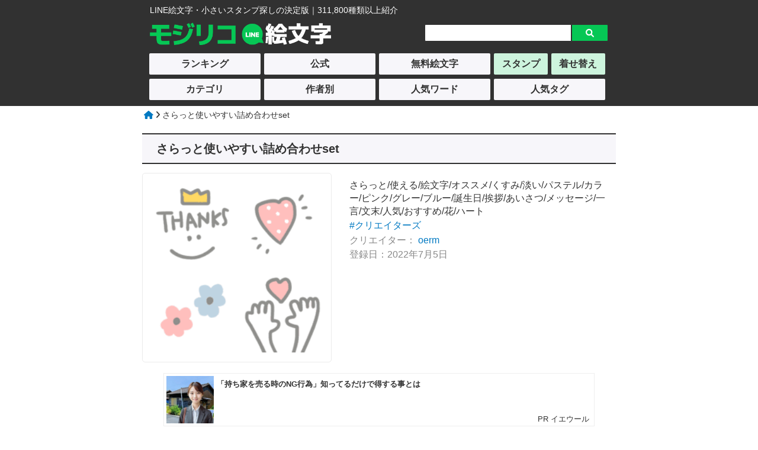

--- FILE ---
content_type: text/html; charset=UTF-8
request_url: https://www.line-emoji.com/details/147207.html
body_size: 4267
content:


<!DOCTYPE html>
<html lang="ja">
<head>
<meta http-equiv="Content-Language" content="ja">
<meta charset="UTF-8">


	<link href="/common/common_pc.css" rel="stylesheet" /><link rel="icon" type="image/x-icon" href="https://line-emoji.com/favicon.ico">
<link rel="apple-touch-icon" sizes="180x180" href="https://line-emoji.com/apple-touch-icon-180x180.png">
<meta name="viewport" content="width=device-width, initial-scale=1.0" />
<script  src="https://ajax.googleapis.com/ajax/libs/jquery/3.2.1/jquery.min.js"></script>
<script src="https://cdnjs.cloudflare.com/ajax/libs/layzr.js/1.4.3/layzr.min.js"></script>

<!-- <script async src="https://pagead2.googlesyndication.com/pagead/js/adsbygoogle.js?client=ca-pub-5281375524168306"
     crossorigin="anonymous"></script> -->

<link rel="stylesheet" href="https://cdnjs.cloudflare.com/ajax/libs/font-awesome/6.1.1/css/all.min.css" >





  <link rel="stylesheet" type="text/css" href="/emoji-detail/emoji-detail_pc.css" />

<link rel="stylesheet" type="text/css" href="/js/slick.css" media="screen" />
<link rel="stylesheet" type="text/css" href="/js/slick-theme.css" media="screen" />
<script src="/js/slick.min.js"></script><title>さらっと使いやすい詰め合わせsetのLINE絵文字｜画像、情報など </title>
<meta property="og:url" content="http://line-emoji.sakura.ne.jp/details/147207.html" /><meta property="og:type" content="article" />
<meta property="og:title" content="さらっと使いやすい詰め合わせsetのLINE絵文字｜画像、情報など " />
<meta property="og:site_name" content="モジリコ LINE絵文字・小さいスタンプ" />
<meta property="og:image" content="https://line-emoji.sakura.ne.jp/img/detail_5/147207/1.png" />
<meta name="twitter:card" content="summary">

</head>
<body>
<div id="header-bg">
	<div id="header">
		<div class="logo-sub">LINE絵文字・小さいスタンプ探しの決定版｜311,800種類以上紹介</div>
	<div class="logo">
		<a href="/"><img src="/img/emoji_logo_b.png" width="100%" alt="モジリコ LINE絵文字・小さいスタンプ" ></a>
	</div>
	<div class="search">
		<form action="/emoji-search/emoji-search.php" method="get">
		<input type="text" value="" name="s_key" class="search-k" placeholder="" />
		<input type="hidden" value="search" name="mode" />
		<input type="hidden" value="hot" name="sort" />
		<input type="hidden" value="all" name="branch" />
		<input type="hidden" value="1" name="page" />
		<input type="submit" value="&#xf002;" class="search-b fas" />
		</form>
	</div></div></div>
<div id="g-navi-bg">
<ul id="g-navi"><li><a class="g-navi-btn g-navi-btn-off" href="/list/creators/%E3%82%AF%E3%83%AA%E3%82%A8%E3%82%A4%E3%82%BF%E3%83%BC%E3%82%BA_hot_all_1.html">ランキング</a></li><li><a class="g-navi-btn g-navi-btn-off" href="/list/official/%E5%85%AC%E5%BC%8F_hot_all_1.html">公式</a></li><li><a class="g-navi-btn g-navi-btn-off" href="/f-list_1.html">無料絵文字</a></li><li><a class="g-navi-btn g-navi-btn-link" href="https://www.line-tatsujin.com/">スタンプ</a></li><li><a class="g-navi-btn g-navi-btn-link" href="https://www.line-kisekae.com/">着せ替え</a></li></ul>

<ul id="g-navi-under"><li><a class="g-navi-btn g-navi-btn-off" href="/list-category.html">カテゴリ</a></li><li><a class="g-navi-btn g-navi-btn-off" href="/list-keyword/creator_1.html">作者別</a></li><li><a class="g-navi-btn g-navi-btn-off" href="/list-keyword/search_1.html">人気ワード</a></li><li><a class="g-navi-btn g-navi-btn-off" href="/list-keyword/user_1.html">人気タグ</a></li></ul>

</div>

<div id="contents"><div id="pan">
        <a href="/kisekae-re//"><i class="fa fa-home" aria-hidden="true"></i></a>
         <i class="fa fa-angle-right" aria-hidden="true"></i>
           さらっと使いやすい詰め合わせset
          </div><h1 data-en="EMOJI">さらっと使いやすい詰め合わせset</h1><div class="wrapper"><div class="p-box"><div class="p-pic"><img src="/img/detail_5/147207/1.png" alt="[LINE絵文字] さらっと使いやすい詰め合わせsetの画像" width="100%">
      </div><div class="flex-right"><div class="setumei">さらっと/使える/絵文字/オススメ/くすみ/淡い/パステル/カラー/ピンク/グレー/ブルー/誕生日/挨拶/あいさつ/メッセージ/一言/文末/人気/おすすめ/花/ハート</div><ul class="kanren"> <li><a href="/list/creators/%E3%82%AF%E3%83%AA%E3%82%A8%E3%82%A4%E3%82%BF%E3%83%BC%E3%82%BA_hot_all_1.html">#クリエイターズ</a></li></ul><div class="sakusya">クリエイター：<a href="/official-list/3625199/hot_all_1.html">
        oerm</a></div><div class="add-date">登録日：2022年7月5日</div></div></div></div><div class="ads-wrap">
<div id="im-d8433e203a164ee09d427434a96f7aa1">
  <script async src="//imp-adedge.i-mobile.co.jp/script/v1/spot.js?20220104"></script>
  <script>(window.adsbyimobile=window.adsbyimobile||[]).push({pid:78591,mid:569338,asid:1851051,type:"banner",display:"inline",elementid:"im-d8433e203a164ee09d427434a96f7aa1"})</script>
</div>

<div id="im-2fd1f94c7c35406d8e537b3c03147428">
  <script async src="//imp-adedge.i-mobile.co.jp/script/v1/spot.js?20220104"></script>
  <script>(window.adsbyimobile=window.adsbyimobile||[]).push({pid:78591,mid:569338,asid:1851052,type:"banner",display:"inline",elementid:"im-2fd1f94c7c35406d8e537b3c03147428"})</script>
</div>
</div><h2>絵文字イメージ</h2><div class="wrapper"><div class="p-box02"><div class="p-pic02">
      <img src="/img/detail_5/147207/2.png" alt="[LINE絵文字]さらっと使いやすい詰め合わせsetの画像一覧" width="100%">
      </div></div></div><div class="back-b">
    <a href="/emoji-task/emoji-btn-task.php?id=147207" rel="nofollow">
    <div class="k-btn">
    <p>購入・プレゼント</p>
    </div></a>
      <div class="pricedata"><div class="syurui">
        40<span>種類</span>
      </div><div class="price">
        ¥120
      </div></div>
</div><div class="wrapper"><div class="sns-btn"><div class="line-button"><a href= "https://social-plugins.line.me/lineit/share?url=http://line-emoji.sakura.ne.jp/details/147207.html"><img src="/img/line_logo.png" width="100%" alt="lineロゴ"><span>LINEで送る</span></a></div>


<div class="twitter-button"><a href="https://twitter.com/share?url=https://www.line-emoji.com/details/147207.html&text=%E3%81%95%E3%82%89%E3%81%A3%E3%81%A8%E4%BD%BF%E3%81%84%E3%82%84%E3%81%99%E3%81%84%E8%A9%B0%E3%82%81%E5%90%88%E3%82%8F%E3%81%9Bset%E3%81%AELINE%E7%B5%B5%E6%96%87%E5%AD%97%EF%BD%9C%E7%94%BB%E5%83%8F%E3%80%81%E6%83%85%E5%A0%B1%E3%81%AA%E3%81%A9+"><i class="fa-brands fa-twitter"></i><span>ツイート</span></a></div>
</div></div><div class="ads-wrap">
<div id="im-a61878da2b64401ba3ec12fbe8bce089">
  <script async src="//imp-adedge.i-mobile.co.jp/script/v1/spot.js?20220104"></script>
  <script>(window.adsbyimobile=window.adsbyimobile||[]).push({pid:78591,mid:569338,asid:1851053,type:"banner",display:"inline",elementid:"im-a61878da2b64401ba3ec12fbe8bce089"})</script>
</div>

<div id="im-273da4fbae9c494ab2c9d06fa87121b6">
  <script async src="//imp-adedge.i-mobile.co.jp/script/v1/spot.js?20220104"></script>
  <script>(window.adsbyimobile=window.adsbyimobile||[]).push({pid:78591,mid:569338,asid:1851054,type:"banner",display:"inline",elementid:"im-273da4fbae9c494ab2c9d06fa87121b6"})</script>
</div>
</div><h2 class="slider-h2">タグ追加</h2><script type="text/javascript" src="/js/emoji_tag.js"></script><div class="wrapper"><div id="tag" class="utag-add"><form id="tag-form" action="" method="POST" enctype="multipart/form-data">
<input class="utag-add-input" name="tag" type="text" value="" placeholder="例)可愛い、動物、敬語など">
<input type="hidden" name="mode" value="tag_add"><input type="hidden" name="kid" value="147207"><button class="utag-add-btn" id="k147207" accesskey="A" tabindex="2">タグ追加</button>
</form>
</div><div class="user-tag-list"><ul class="utag-list"></ul></div></div><h2>oermの他の絵文字</h2><div class="wrapper02"><div class="emoji-other-list"><div class="b_box">
   <a href="/details/149260.html">
         <img src="/img/design/loading_touka.gif" data-layzr="/img/detail_5/149260/1.png" alt="毎日かわいく添えやすい絵文字のLINE絵文字" width="100%">
   <div class="b-emoji-name">毎日かわいく添えやすい絵文字</div>
   </a></div><div class="b_box">
   <a href="/details/150896.html">
         <img src="/img/design/loading_touka.gif" data-layzr="/img/detail_6/150896/1.png" alt="文末絵文字♡のLINE絵文字" width="100%">
   <div class="b-emoji-name">文末絵文字♡</div>
   </a></div><div class="b_box">
   <a href="/details/203179.html">
         <img src="/img/design/loading_touka.gif" data-layzr="/img/detail_7/203179/1.png" alt="【1つあると便利＊まいにち絵文字】のLINE絵文字" width="100%">
   <div class="b-emoji-name">【1つあると便利＊まいにち絵文字</div>
   </a></div><div class="b_box">
   <a href="/details/143403.html">
         <img src="/img/design/loading_touka.gif" data-layzr="/img/detail_5/143403/1.png" alt="毎日かわいくなる絵文字セットのLINE絵文字" width="100%">
   <div class="b-emoji-name">毎日かわいくなる絵文字セット</div>
   </a></div><div class="b_box">
   <a href="/details/142621.html">
         <img src="/img/design/loading_touka.gif" data-layzr="/img/detail_5/142621/1.png" alt="cute〜毎日使えるセットのLINE絵文字" width="100%">
   <div class="b-emoji-name">cute〜毎日使えるセット</div>
   </a></div><div class="b_box">
   <a href="/details/146880.html">
         <img src="/img/design/loading_touka.gif" data-layzr="/img/detail_5/146880/1.png" alt="シンプルにさらっと使える絵文字のLINE絵文字" width="100%">
   <div class="b-emoji-name">シンプルにさらっと使える絵文字</div>
   </a></div><div class="b_box">
   <a href="/details/145416.html">
         <img src="/img/design/loading_touka.gif" data-layzr="/img/detail_5/145416/1.png" alt="大人が使いやすいくまさんのLINE絵文字" width="100%">
   <div class="b-emoji-name">大人が使いやすいくまさん</div>
   </a></div><div class="b_box">
   <a href="/details/148484.html">
         <img src="/img/design/loading_touka.gif" data-layzr="/img/detail_5/148484/1.png" alt="さらっと使える絵文字たちのLINE絵文字" width="100%">
   <div class="b-emoji-name">さらっと使える絵文字たち</div>
   </a></div><div class="b_box">
   <a href="/details/132036.html">
         <img src="/img/design/loading_touka.gif" data-layzr="/img/detail_5/132036/1.png" alt="⭐︎1つあると便利な敬語⭐︎のLINE絵文字" width="100%">
   <div class="b-emoji-name">⭐︎1つあると便利な敬語⭐︎</div>
   </a></div><div class="b_box">
   <a href="/details/147210.html">
         <img src="/img/design/loading_touka.gif" data-layzr="/img/detail_5/147210/1.png" alt="everyday♡絵文字のLINE絵文字" width="100%">
   <div class="b-emoji-name">everyday♡絵文字</div>
   </a></div></div><div class="moreview"><a href="/official-list/3625199/hot_all_1.html">すべて見る<i class="fa-solid fa-circle-chevron-right"></i></a></div></div><h2 class="slider-h2">よく一緒に見られている絵文字</h2><div class="wrapper02"><div class="emoji-other-list"><div class="b_box">
<a href="/details/13391.html">
<img src="/img/design/loading_touka.gif" data-layzr="/img/detail_1/13391/1.png" alt="毎日使える＊オシャレな北欧風絵文字のLINE絵文字" width="100%">
   <div class="b-emoji-name">毎日使える＊オシャレな北欧風絵文</div>
</a></div><div class="b_box">
<a href="/details/50660.html">
<img src="/img/design/loading_touka.gif" data-layzr="/img/detail_2/50660/1.png" alt="⁂大人可愛い毎日使える絵文字⁂のLINE絵文字" width="100%">
   <div class="b-emoji-name">⁂大人可愛い毎日使える絵文字⁂</div>
</a></div><div class="b_box">
<a href="/details/51797.html">
<img src="/img/design/loading_touka.gif" data-layzr="/img/detail_2/51797/1.png" alt="〇●文末に添えて♡シンプル記号絵文字●〇のLINE絵文字" width="100%">
   <div class="b-emoji-name">〇●文末に添えて♡シンプル記号絵</div>
</a></div><div class="b_box">
<a href="/details/60172.html">
<img src="/img/design/loading_touka.gif" data-layzr="/img/detail_3/60172/1.png" alt="大人可愛い♡ ハートのLINE絵文字" width="100%">
   <div class="b-emoji-name">大人可愛い♡ ハート</div>
</a></div><div class="b_box">
<a href="/details/75945.html">
<img src="/img/design/loading_touka.gif" data-layzr="/img/detail_3/75945/1.png" alt="オトナ女子のオシャレ絵文字❤️のLINE絵文字" width="100%">
   <div class="b-emoji-name">オトナ女子のオシャレ絵文字❤️</div>
</a></div><div class="b_box">
<a href="/details/79872.html">
<img src="/img/design/loading_touka.gif" data-layzr="/img/detail_3/79872/1.png" alt="+*.大人のくすみSimple.*+のLINE絵文字" width="100%">
   <div class="b-emoji-name">+*.大人のくすみSimple.</div>
</a></div><div class="b_box">
<a href="/details/80978.html">
<img src="/img/design/loading_touka.gif" data-layzr="/img/detail_3/80978/1.png" alt="+*.大人のガーリーくすみSimple#2.*+のLINE絵文字" width="100%">
   <div class="b-emoji-name">+*.大人のガーリーくすみSim</div>
</a></div><div class="b_box">
<a href="/details/106650.html">
<img src="/img/design/loading_touka.gif" data-layzr="/img/detail_4/106650/1.png" alt="オトナカワイイ♡♡♡のLINE絵文字" width="100%">
   <div class="b-emoji-name">オトナカワイイ♡♡♡</div>
</a></div><div class="b_box">
<a href="/details/108649.html">
<img src="/img/design/loading_touka.gif" data-layzr="/img/detail_4/108649/1.png" alt="大人女子の『カラフルPOP♡』絵文字♪のLINE絵文字" width="100%">
   <div class="b-emoji-name">大人女子の『カラフルPOP♡』絵</div>
</a></div><div class="b_box">
<a href="/details/124292.html"><div class="animetion-icon-underlist"><i class="fa-solid fa-circle-play"></i></div>
<img src="/img/design/loading_touka.gif" data-layzr="/img/detail_5/124292/1.png" alt="大人可愛く♡さりげなくのLINE絵文字" width="100%">
   <div class="b-emoji-name">大人可愛く♡さりげなく</div>
</a></div><div class="b_box">
<a href="/details/141119.html">
<img src="/img/design/loading_touka.gif" data-layzr="/img/detail_5/141119/1.png" alt="♡大人シンプル♡のLINE絵文字" width="100%">
   <div class="b-emoji-name">♡大人シンプル♡</div>
</a></div><div class="b_box">
<a href="/details/142166.html">
<img src="/img/design/loading_touka.gif" data-layzr="/img/detail_5/142166/1.png" alt="かわいいの詰め合わせ♡のLINE絵文字" width="100%">
   <div class="b-emoji-name">かわいいの詰め合わせ♡</div>
</a></div><div class="b_box">
<a href="/details/144213.html">
<img src="/img/design/loading_touka.gif" data-layzr="/img/detail_5/144213/1.png" alt="さりげなくクマ♡のLINE絵文字" width="100%">
   <div class="b-emoji-name">さりげなくクマ♡</div>
</a></div><div class="b_box">
<a href="/details/148304.html">
<img src="/img/design/loading_touka.gif" data-layzr="/img/detail_5/148304/1.png" alt="毎日happy絵文字のLINE絵文字" width="100%">
   <div class="b-emoji-name">毎日happy絵文字</div>
</a></div><div class="b_box">
<a href="/details/148698.html">
<img src="/img/design/loading_touka.gif" data-layzr="/img/detail_5/148698/1.png" alt="1つあると使える絵文字♡のLINE絵文字" width="100%">
   <div class="b-emoji-name">1つあると使える絵文字♡</div>
</a></div></div></div><h2 class="history-h2">閲覧履歴</h2><div class="wrapper03"><div class="history-list">
      <div class="history-box">
        <a href="/details/147207.html"><div class="history-pic">
          <img src="/img/design/loading_touka.gif" data-layzr="/img/detail_5/147207/1.png" width="100%" alt="さらっと使いやすい詰め合わせsetのLINE絵文字">
      </div>
        </a>
      </div></div></div>

</div>
<div id="footer-bg">
<div id="footer">
    <div class="f-copy">
        &copy;2026　<a href="/" class="foot_link">モジリコ LINE絵文字・小さいスタンプ <span></span></a>
    </div></div></div>
<div style="position:fixed;bottom:0;left:0;right:0;width:100%;background:rgba(0, 0, 0, 0);z-index:99998;text-align:center;transform:translate3d(0, 0, 0);">
<div id="im-193838df82384445b38c794ba05afbc7"style="margin:auto;text-align:center;z-index:99999;">
  <script async src="//imp-adedge.i-mobile.co.jp/script/v1/spot.js?20220104"></script>
  <script>(window.adsbyimobile=window.adsbyimobile||[]).push({pid:78591,mid:569338,asid:1851036,type:"banner",display:"inline",elementid:"im-193838df82384445b38c794ba05afbc7"})</script>
</div>
</div>

<!-- Global site tag (gtag.js) - Google Analytics -->
<script async src="https://www.googletagmanager.com/gtag/js?id=UA-65565835-4"></script>
<script>
  window.dataLayer = window.dataLayer || [];
  function gtag(){dataLayer.push(arguments);}
  gtag('js', new Date());

  gtag('config', 'UA-65565835-4');

</script>


<script>var layzr = new Layzr({ threshold: 20 });</script>



</body>
</html>






--- FILE ---
content_type: text/css
request_url: https://www.line-emoji.com/common/common_pc.css
body_size: 1694
content:
input { font-family:"ヒラギノ角ゴ Pro W3", "Hiragino Kaku Gothic Pro", "メイリオ", "Meiryo", "Osaka", "MS PGothic", sans-serif; }
* {
	-moz-box-sizing: border-box;
	-webkit-box-sizing: border-box;
	box-sizing: border-box;
	font-family: "ヒラギノ角ゴ Pro W3", "Hiragino Kaku Gothic Pro", "メイリオ", "Meiryo", "Osaka", "MS PGothic", sans-serif;
	-webkit-text-size-adjust: 100%;
}

html, body {
	margin: 0;
	padding: 0;
	height:100%;
	line-height: 1.5;
	-webkit-tap-highlight-color: rgba(0, 0, 0, 0.8);
	color: #333;
	font-size: 62.5%;
}
#header-bg {
	width: 100%;
	height: 85px;
	position: relative;
	background-color: #313131;
/*	background-image: url("https://www.transparenttextures.com/patterns/cardboard.png");
*/}
#header { padding: 0 1%;
	margin:0 auto;
	width:800px;
	height: 70px;
	text-align: center;
}
.logo-sub {
	width: 100%;
	margin: 0;
	padding: 10px 0 5px 0;
	line-height: 1;
	font-size: 1.4rem;
	line-height: 1;
	background-color: #313131;
	color: #fff;
	text-align: left;
box-shadow: none;
border: none;
font-weight: normal;}
.logo {
	float: left;
	width: 54%;
	margin: 9px 0 5px 0;
	text-align: left;
	font-weight: bold;
}
.logo a {
	color: #06C755;
	font-size: 2.6rem;
}

.logo a span{
	color: #f7f6fa;
	font-size: 2.6rem;
	margin: 0 0 0 5px;
}

.logo a:hover{
	opacity: 0.8;
 }

.logo img {
	display: block;
	width: 312px;
}

/*テキスト検索*/

.search {
	float: right;
	margin: 12px 0 0 0;
	width: 40%;
}
.search-k {
	-webkit-appearance: none;
	float: left;
	padding: 3px 12px;
	width: 80%;
	height: 29px;
	font-size: 16px;
	border-radius: 2px 0 0 2px;
	border: solid 1px #313131 ;

}
.search-b {
	-webkit-appearance: none;
	float: left;
	margin: 0;
	padding: 0;
	height: 29px;
	width: 20%;
	font-size: 16px;
	border-radius: 0 2px 2px 0;
	background-color: #06C755 ;
	text-align: center;
	font-size: 1.4rem;
	color: #fff;
	border: solid 1px #313131;
}

.search-b:hover{
	opacity: 0.8;
 }


/*グローバルナビ*/
#g-navi-bg {
	width: 100%;
	margin: 0;
	padding: 3px 3% 5px 3%;
	background-color: #313131;

}
#g-navi {
	display: flex;
	flex-wrap: nowrap;
	list-style: none;
	margin: 0 auto;
	padding: 0px 1% 5px 1% ;
	width:800px;
}
#g-navi li {
	margin: 2px 6px 0 0;
	padding: 0;
	font-size: 1.6rem;
	width: 31%;
	text-align: center;
}
#g-navi li:nth-child(4n){
		width:15%;
}
#g-navi li:nth-child(5n){
		width:15%;
}
#g-navi-under {
	display: flex;
	flex-wrap: nowrap;
	width:800px;
	list-style: none;
	margin: 0 auto;
	padding: 0px 1% 5px 1% ;
}
#g-navi-under li {
	margin: 2px 6px 0 0;
	padding: 0;
	font-size: 1.6rem;
	text-align: center;
	width:25%;
}
.g-navi-btn {
	display: flex;
	text-decoration: none;
	display: block;
	margin: 0;
	padding: 6px 4px;
	width: 100%;
	height: 100%;
	color: #313131;
	border-radius: 2px;
}
.g-navi-btn-off {
	background-color: #f7f6fa;
	display: block;
	font-weight: bold;
}
.g-navi-btn-on {
	display: block;
	color: #fff;
	background: #06C755;
	font-weight: bold;
}


.g-navi-btn-link {
	background-color: #cdf4dd;
	display: block; 
	font-weight: bold;
	color:  #313131;
}

#g-navi a:hover{
	opacity: 0.8;
 }

#pan {
	margin:5px 0 0 3px;
	font-size: 1.4rem;
	display: inline-block;
}



#contents {
	width:800px;
	margin: 0 auto;
	padding: 0;
	font-size: 1.4rem;
	min-height: 400px;
}

/* footer */
#footer-bg {
	width: 100%;
	margin: 30px 0 0 0;
	height: 200px;
	background-color: #313131;
	/*background-image: url("/fighter/img/design/j-fighter_footer.png");*/
}
#footer {
	width:800px;
	padding-top: 20px;
	margin-left: auto;
	margin-right: auto;
	width: 100%;
	text-align: center;
	font-size: 14px;
	color: #FFF;
}
.f-copy {
	width: 100%;
	margin: 10px 0;
	text-align: center;
	color: #FFF;
}
.f-copy a {
	color: #FFF;
}

/* footer contact */


/*共通*/



/*閲覧リスト表示*/
.history-list{
	margin: 8px 2% 0 auto;
	display: flex;
	flex-wrap: wrap;
}
.history-box{
	width: 19%;
	margin: 0 1% 2px 0;
	position: relative;
	z-index: 1;
}

.history-box:nth-child(5n){
	margin: 0 0 2px 0;
}

.history-pic{

}

.history-pic img{
	padding: 3px;
	border-radius: 5px;
	border:  solid 1px #bbb;
	background-color: #fff;
	}


.history-h2{
	width: 100%;
	margin:20px 0 0px 0; 
	position: relative;
	display: inline-block;
	line-height: 1.2;
	font-size: 2rem;
	font-weight: normal;
	padding: 10px 0% 8px 1%;
	color: #fff;
	background-color: #313131;
}

.wrapper03{
	margin: 0;
	padding: 5px 10px 10px 34px;
	background-color: #ebebeb;
}

.animetion-icon-history{
	position: absolute;
	top: 100px;
	right:4px;
	color: rgba(128, 128, 128, .6);
	font-size: 3rem;
}

/*管理用*/

.speed {
	position: absolute;
	top: 3px;
	right: 3px;
	background-color: rgba(0, 0, 0, 0.4);
	color: #FFF;
	padding: 2px 4px;
	border-radius: 2px;
	font-size: 7px;
}
.speed2 {
	margin: 1px 1px 0px 1px;
	background-color: rgba(0, 0, 0, 0.4);
	color: #FFF;
	padding: 2px 20px;
	border-radius: 4px;
	clear: both;
	font-size: 12px;
}

/*ページ操作*/

#pageTop {
	position: fixed;
	bottom: 0px;
	right: 20px;
}


.g-navi-bg:after {
    content: " ";
    display: block;
    clear: both;
}


/*共通*/
.clearfix::after {
    content: "";
    display: block;
    clear: both;
}


/*広告*/
.ads-wrap{
/*	float:left;*/
	width:100%;
/*	height: 350px;*/
	margin: 40px auto 40px;
	display:flex;
	justify-content: center;
	gap:30px;
}
.ads-wrap_sp{
/*	float:left;*/
	width:100%;
/*	height: 350px;*/
	margin: 40px auto 40px;
/*	display:flex;*/
	justify-content: center;
	gap:30px;
}
.ads {
	width: 96%; 
/*	height: 350px;*/
	margin:15px auto 12px; 
}
.ads350{
	width: 350px;
}

input {
	font-family: "ヒラギノ角ゴ Pro W3", "Hiragino Kaku Gothic Pro", "メイリオ", "Meiryo", "Osaka", "MS PGothic", sans-serif;
}
* a {
	color: #0079c2;
	;
	text-decoration: none;
}

--- FILE ---
content_type: text/javascript; charset=utf-8
request_url: https://imp-bidapi.i-mobile.co.jp/api/v1/spot.ashx?ver=1.2.45&type=banner&url=https://www.line-emoji.com/details/147207.html&direct=1&fif=0&sf=0&cof=0&dfp=0&amp=0&sp=0&ios=0&pid=78591&mid=569338&asid=1851054&spec=0&nemu=0
body_size: 463
content:
{"task":{},"error":{"code":200,"message":""},"result":{"bidid":"bec8feca-e656-4510-b33e-f923409dad9c","mediaId":569338,"partnerId":78591,"spotId":1851054,"width":300,"height":250,"presentationId":11,"platform":1,"slot_count":1,"xid":"00000000-0000-0000-0000-000000000000","webview":false,"rotation_count":7,"demander":[{"type":1,"id":1,"content_type":2,"tag":"","api_params":{"allow_banner":"true","allow_native":"false","allow_movie":"true"},"s":100},{"type":1,"id":12,"content_type":2,"tag":"","api_params":{"p_id":"6817","site":"API:1851054","media_type":"1","floor_price":"1"},"s":64}],"rotation":false},"status":200}

--- FILE ---
content_type: text/javascript; charset=utf-8
request_url: https://spnativeapi-tls.i-mobile.co.jp/api/ad_spot.ashx?partnerId=78591&mediaId=569338&spotId=1851036&asn=4&num=7&callback=imobile_jsonp_callback_2016ec188d6c&tagv=1.2.45&referer=https://www.line-emoji.com/details/147207.html
body_size: -6
content:
imobile_jsonp_callback_2016ec188d6c({"result":{"code":3,"message":"Ad not found"},"spotInfo":{},"ads":[]})

--- FILE ---
content_type: text/javascript; charset=utf-8
request_url: https://spnativeapi-tls.i-mobile.co.jp/api/ad_spot.ashx?partnerId=78591&mediaId=569338&spotId=1851052&asn=3&num=7&callback=imobile_jsonp_callback_29a78dbb6c7c&tagv=1.2.45&referer=https://www.line-emoji.com/details/147207.html
body_size: -6
content:
imobile_jsonp_callback_29a78dbb6c7c({"result":{"code":3,"message":"Ad not found"},"spotInfo":{},"ads":[]})

--- FILE ---
content_type: text/javascript
request_url: https://liftapi.logly.co.jp/lift.json?p_id=6817&site=API:1851036&url=https%253A%252F%252Fwww.line-emoji.com%252Fdetails%252F147207.html&ref=&ad_count=7&media_type=1&floor_price=1&callback=imobile_jsonp_callback_9db155c02a60
body_size: 6369
content:
imobile_jsonp_callback_9db155c02a60([{"lead":"","ad_id":"4331683","ad_markup":"","position_id":"","is_click_beacon":0,"viewable_beacon_url":"//b.logly.co.jp/vbc?ac=bmDkXy61sTg0SLM9vMDaXQ&sp=4321186&ia=0&at=1769245619","burl":"","is_outer_ad":0,"image_height":"360","url":"https://dsp.logly.co.jp/click?ad=[base64]","category":"","published_at":"","advertising_subject":"イエウール","image_width":"360","score":0,"subcategory":[],"site":"lp02.ieul.jp","beacon_url":"//b.logly.co.jp/bc?ac=bmDkXy61sTg0SLM9vMDaXQ&ad=4331683","image_url":"//cdn.logly.co.jp/images/001/491/240/normal.jpg?1727247648","is_article":0,"is_banner_ad":0,"title":"「持ち家を売る時のNG行為」知ってるだけで得する事とは"},{"lead":"","ad_id":"4557774","ad_markup":"","position_id":"","is_click_beacon":0,"viewable_beacon_url":"//b.logly.co.jp/vbc?ac=bmDkXy61sTg0SLM9vMDaXQ&sp=4321186&ia=0&at=1769245619","burl":"","is_outer_ad":0,"image_height":"360","url":"https://dsp.logly.co.jp/click?ad=[base64]","category":"","published_at":"","advertising_subject":"Rチャンネル","image_width":"360","score":0,"subcategory":[],"site":"channel.rakuten.co.jp","beacon_url":"//b.logly.co.jp/bc?ac=bmDkXy61sTg0SLM9vMDaXQ&ad=4557774","image_url":"//cdn.logly.co.jp/images/001/615/219/normal.jpg?1768554055","is_article":0,"is_banner_ad":0,"title":"【完全無料】Rチャンネル！簡単視聴でポイントが貯まる"},{"lead":"","ad_id":"4564727","ad_markup":"","position_id":"","is_click_beacon":0,"viewable_beacon_url":"//b.logly.co.jp/vbc?ac=bmDkXy61sTg0SLM9vMDaXQ&sp=4321186&ia=0&at=1769245619","burl":"","is_outer_ad":0,"image_height":"360","url":"https://dsp.logly.co.jp/click?ad=[base64]","category":"","published_at":"","advertising_subject":"株式会社Acoco.","image_width":"360","score":0,"subcategory":[],"site":"jqjqrondust.site","beacon_url":"//b.logly.co.jp/bc?ac=bmDkXy61sTg0SLM9vMDaXQ&ad=4564727","image_url":"//cdn.logly.co.jp/images/001/616/860/normal.jpg?1769133648","is_article":0,"is_banner_ad":0,"title":"「暴落より投資でヤバい〇〇」9割の個人投資家が知らないと天才投資家が暴露"},{"lead":"","ad_id":"4554504","ad_markup":"","position_id":"","is_click_beacon":0,"viewable_beacon_url":"//b.logly.co.jp/vbc?ac=bmDkXy61sTg0SLM9vMDaXQ&sp=4321186&ia=0&at=1769245619","burl":"","is_outer_ad":0,"image_height":"240","url":"https://dsp.logly.co.jp/click?ad=[base64]","category":"","published_at":"","advertising_subject":"toppoptoday","image_width":"360","score":0,"subcategory":[],"site":"toppoptoday.com","beacon_url":"//b.logly.co.jp/bc?ac=bmDkXy61sTg0SLM9vMDaXQ&ad=4554504","image_url":"//cdn.logly.co.jp/images/001/613/634/normal.jpg?1767085250","is_article":0,"is_banner_ad":0,"title":"世界一周クルーズの費用を詳しく解説します"},{"lead":"","ad_id":"4552966","ad_markup":"","position_id":"","is_click_beacon":0,"viewable_beacon_url":"//b.logly.co.jp/vbc?ac=bmDkXy61sTg0SLM9vMDaXQ&sp=4321186&ia=0&at=1769245619","burl":"","is_outer_ad":0,"image_height":"240","url":"https://dsp.logly.co.jp/click?ad=[base64]","category":"","published_at":"","advertising_subject":"toppoptoday","image_width":"360","score":0,"subcategory":[],"site":"toppoptoday.com","beacon_url":"//b.logly.co.jp/bc?ac=bmDkXy61sTg0SLM9vMDaXQ&ad=4552966","image_url":"//cdn.logly.co.jp/images/001/612/999/normal.jpg?1766584842","is_article":0,"is_banner_ad":0,"title":"2025年版タマホームの平屋住宅ガイド"},{"lead":"","ad_id":"4551059","ad_markup":"","position_id":"","is_click_beacon":0,"viewable_beacon_url":"//b.logly.co.jp/vbc?ac=bmDkXy61sTg0SLM9vMDaXQ&sp=4321186&ia=0&at=1769245619","burl":"","is_outer_ad":0,"image_height":"240","url":"https://dsp.logly.co.jp/click?ad=[base64]","category":"","published_at":"","advertising_subject":"toppoptoday","image_width":"360","score":0,"subcategory":[],"site":"toppoptoday.com","beacon_url":"//b.logly.co.jp/bc?ac=bmDkXy61sTg0SLM9vMDaXQ&ad=4551059","image_url":"//cdn.logly.co.jp/images/001/611/906/normal.jpg?1766412041","is_article":0,"is_banner_ad":0,"title":"Tバック選びのポイントと素材の選択ガイド"},{"lead":"","ad_id":"4554507","ad_markup":"","position_id":"","is_click_beacon":0,"viewable_beacon_url":"//b.logly.co.jp/vbc?ac=bmDkXy61sTg0SLM9vMDaXQ&sp=4321186&ia=0&at=1769245619","burl":"","is_outer_ad":0,"image_height":"240","url":"https://dsp.logly.co.jp/click?ad=[base64]","category":"","published_at":"","advertising_subject":"toppoptoday","image_width":"360","score":0,"subcategory":[],"site":"toppoptoday.com","beacon_url":"//b.logly.co.jp/bc?ac=bmDkXy61sTg0SLM9vMDaXQ&ad=4554507","image_url":"//cdn.logly.co.jp/images/001/613/637/normal.jpg?1767085252","is_article":0,"is_banner_ad":0,"title":"日本での家具家電選びのステップバイステップガイド"}])

--- FILE ---
content_type: text/javascript
request_url: https://liftapi.logly.co.jp/lift.json?p_id=6817&site=API:1851052&url=https%253A%252F%252Fwww.line-emoji.com%252Fdetails%252F147207.html&ref=&ad_count=7&media_type=1&floor_price=1&callback=imobile_jsonp_callback_07ecd442ba9e
body_size: 5625
content:
imobile_jsonp_callback_07ecd442ba9e([{"lead":"","ad_id":"4557759","ad_markup":"","position_id":"","is_click_beacon":0,"viewable_beacon_url":"//b.logly.co.jp/vbc?ac=GDEQtOxgvgdBDGbqwcsHkA&sp=4321165&ia=0&at=1769245619","burl":"","is_outer_ad":0,"image_height":"360","url":"https://dsp.logly.co.jp/click?ad=[base64]","category":"","published_at":"","advertising_subject":"Rチャンネル","image_width":"360","score":0,"subcategory":[],"site":"channel.rakuten.co.jp","beacon_url":"//b.logly.co.jp/bc?ac=GDEQtOxgvgdBDGbqwcsHkA&ad=4557759","image_url":"//cdn.logly.co.jp/images/001/615/204/normal.jpg?1768554048","is_article":0,"is_banner_ad":0,"title":"【沼確定】名作のアニメも視聴できる楽天の無料動画サービス"},{"lead":"","ad_id":"4331685","ad_markup":"","position_id":"","is_click_beacon":0,"viewable_beacon_url":"//b.logly.co.jp/vbc?ac=GDEQtOxgvgdBDGbqwcsHkA&sp=4321165&ia=0&at=1769245619","burl":"","is_outer_ad":0,"image_height":"360","url":"https://dsp.logly.co.jp/click?ad=[base64]","category":"","published_at":"","advertising_subject":"イエウール","image_width":"360","score":0,"subcategory":[],"site":"lp02.ieul.jp","beacon_url":"//b.logly.co.jp/bc?ac=GDEQtOxgvgdBDGbqwcsHkA&ad=4331685","image_url":"//cdn.logly.co.jp/images/001/491/242/normal.jpg?1727247653","is_article":0,"is_banner_ad":0,"title":"「持ち家を売る時のNG行為」知ってるだけで得する事とは"},{"lead":"","ad_id":"4563662","ad_markup":"","position_id":"","is_click_beacon":0,"viewable_beacon_url":"//b.logly.co.jp/vbc?ac=GDEQtOxgvgdBDGbqwcsHkA&sp=4321165&ia=0&at=1769245619","burl":"","is_outer_ad":0,"image_height":"360","url":"https://dsp.logly.co.jp/click?ad=[base64]","category":"","published_at":"","advertising_subject":"株式会社Acoco.","image_width":"360","score":0,"subcategory":[],"site":"jqjqrondust.site","beacon_url":"//b.logly.co.jp/bc?ac=GDEQtOxgvgdBDGbqwcsHkA&ad=4563662","image_url":"//cdn.logly.co.jp/images/001/616/604/normal.jpg?1769047249","is_article":0,"is_banner_ad":0,"title":"「投資で絶対やっちゃダメ」元日本株の総責任者が暴露"},{"lead":"","ad_id":"4552963","ad_markup":"","position_id":"","is_click_beacon":0,"viewable_beacon_url":"//b.logly.co.jp/vbc?ac=GDEQtOxgvgdBDGbqwcsHkA&sp=4321165&ia=0&at=1769245619","burl":"","is_outer_ad":0,"image_height":"240","url":"https://dsp.logly.co.jp/click?ad=[base64]","category":"","published_at":"","advertising_subject":"toppoptoday","image_width":"360","score":0,"subcategory":[],"site":"toppoptoday.com","beacon_url":"//b.logly.co.jp/bc?ac=GDEQtOxgvgdBDGbqwcsHkA&ad=4552963","image_url":"//cdn.logly.co.jp/images/001/612/996/normal.jpg?1766584840","is_article":0,"is_banner_ad":0,"title":"2025年のバス・トイレ付きプレハブ住宅の価格を理解する"},{"lead":"","ad_id":"4544981","ad_markup":"","position_id":"","is_click_beacon":0,"viewable_beacon_url":"//b.logly.co.jp/vbc?ac=GDEQtOxgvgdBDGbqwcsHkA&sp=4321165&ia=0&at=1769245619","burl":"","is_outer_ad":0,"image_height":"360","url":"https://dsp.logly.co.jp/click?ad=[base64]","category":"","published_at":"","advertising_subject":"Acoco.","image_width":"360","score":0,"subcategory":[],"site":"sb.opknamsty.com","beacon_url":"//b.logly.co.jp/bc?ac=GDEQtOxgvgdBDGbqwcsHkA&ad=4544981","image_url":"//cdn.logly.co.jp/images/001/608/146/normal.jpg?1764846042","is_article":0,"is_banner_ad":0,"title":"日本株を動かした天才投資家が暴露「もうすぐ市場が崩壊する」株価の暴落日時に驚愕…"},{"lead":"","ad_id":"4551060","ad_markup":"","position_id":"","is_click_beacon":0,"viewable_beacon_url":"//b.logly.co.jp/vbc?ac=GDEQtOxgvgdBDGbqwcsHkA&sp=4321165&ia=0&at=1769245619","burl":"","is_outer_ad":0,"image_height":"189","url":"https://dsp.logly.co.jp/click?ad=[base64]","category":"","published_at":"","advertising_subject":"toppoptoday","image_width":"360","score":0,"subcategory":[],"site":"toppoptoday.com","beacon_url":"//b.logly.co.jp/bc?ac=GDEQtOxgvgdBDGbqwcsHkA&ad=4551060","image_url":"//cdn.logly.co.jp/images/001/611/907/normal.jpg?1766415644","is_article":0,"is_banner_ad":0,"title":"住友林業の平屋住宅について知っておくべきこと 2025年ガイド"},{"lead":"","ad_id":"4548744","ad_markup":"","position_id":"","is_click_beacon":0,"viewable_beacon_url":"//b.logly.co.jp/vbc?ac=GDEQtOxgvgdBDGbqwcsHkA&sp=4321165&ia=0&at=1769245619","burl":"","is_outer_ad":0,"image_height":"240","url":"https://dsp.logly.co.jp/click?ad=[base64]","category":"","published_at":"","advertising_subject":"TopPopToday","image_width":"360","score":0,"subcategory":[],"site":"toppoptoday.com","beacon_url":"//b.logly.co.jp/bc?ac=GDEQtOxgvgdBDGbqwcsHkA&ad=4548744","image_url":"//cdn.logly.co.jp/images/001/610/907/normal.jpg?1765965661","is_article":0,"is_banner_ad":0,"title":"快適にランジェリーを楽しむ方法"}])

--- FILE ---
content_type: text/javascript; charset=utf-8
request_url: https://spnativeapi-tls.i-mobile.co.jp/api/ad_spot.ashx?partnerId=78591&mediaId=569338&spotId=1851051&asn=2&num=7&callback=imobile_jsonp_callback_8db9149f990a&tagv=1.2.45&referer=https://www.line-emoji.com/details/147207.html
body_size: -5
content:
imobile_jsonp_callback_8db9149f990a({"result":{"code":3,"message":"Ad not found"},"spotInfo":{},"ads":[]})

--- FILE ---
content_type: text/javascript; charset=utf-8
request_url: https://imp-bidapi.i-mobile.co.jp/api/v1/spot.ashx?ver=1.2.45&type=banner&url=https://www.line-emoji.com/details/147207.html&direct=1&fif=0&sf=0&cof=0&dfp=0&amp=0&sp=0&ios=0&pid=78591&mid=569338&asid=1851052&spec=0&nemu=0
body_size: 462
content:
{"task":{},"error":{"code":200,"message":""},"result":{"bidid":"4246e821-6c9b-44fd-ad7a-a483fce1fc61","mediaId":569338,"partnerId":78591,"spotId":1851052,"width":300,"height":250,"presentationId":11,"platform":1,"slot_count":1,"xid":"00000000-0000-0000-0000-000000000000","webview":false,"rotation_count":7,"demander":[{"type":1,"id":1,"content_type":2,"tag":"","api_params":{"allow_banner":"true","allow_native":"false","allow_movie":"true"},"s":270},{"type":1,"id":12,"content_type":2,"tag":"","api_params":{"p_id":"6817","site":"API:1851052","media_type":"1","floor_price":"1"},"s":70}],"rotation":false},"status":200}

--- FILE ---
content_type: text/javascript; charset=utf-8
request_url: https://imp-bidapi.i-mobile.co.jp/api/v1/spot.ashx?ver=1.2.45&type=banner&url=https://www.line-emoji.com/details/147207.html&direct=1&fif=0&sf=0&cof=0&dfp=0&amp=0&sp=0&ios=0&pid=78591&mid=569338&asid=1851051&spec=0&nemu=0
body_size: 462
content:
{"task":{},"error":{"code":200,"message":""},"result":{"bidid":"44cfb0c9-763e-450c-a4d2-7c35d556b8c2","mediaId":569338,"partnerId":78591,"spotId":1851051,"width":300,"height":250,"presentationId":11,"platform":1,"slot_count":1,"xid":"00000000-0000-0000-0000-000000000000","webview":false,"rotation_count":7,"demander":[{"type":1,"id":1,"content_type":2,"tag":"","api_params":{"allow_banner":"true","allow_native":"false","allow_movie":"true"},"s":104},{"type":1,"id":12,"content_type":2,"tag":"","api_params":{"p_id":"6817","site":"API:1851051","media_type":"1","floor_price":"1"},"s":31}],"rotation":false},"status":200}

--- FILE ---
content_type: text/javascript; charset=utf-8
request_url: https://spnativeapi-tls.i-mobile.co.jp/api/ad_spot.ashx?partnerId=78591&mediaId=569338&spotId=1851054&asn=5&num=7&callback=imobile_jsonp_callback_5058331c280b&tagv=1.2.45&referer=https://www.line-emoji.com/details/147207.html
body_size: -7
content:
imobile_jsonp_callback_5058331c280b({"result":{"code":3,"message":"Ad not found"},"spotInfo":{},"ads":[]})

--- FILE ---
content_type: application/javascript
request_url: https://www.line-emoji.com/js/emoji_tag.js
body_size: 650
content:
$.ajaxSetup({ cache: false });
$(document).ready(function(){


/************************************************************************
        ■タグ追加
************************************************************************/
$(".utag-add-btn").on('click',function () {
    var from_data = new FormData($('#tag-form').get(0));
	var kid=$(this).attr("kid");

	if($('.utag-add-input').val()==''){
		alert("タグが未入力です。");
		return false;
	}else{
		// $(this).prop("disabled", true);
		//$(this).hide();
		  event.preventDefault();
		//送信処理
		$.ajax({
			url:'../emoji-task/emoji-task.php',
			type:'POST',
			data:from_data,
			dataType:'html',
			cache : false,
        		contentType : false,
        		processData : false,
        	 success: function(data){
		    $(".user-tag-list").html(data);
		    $('.utag-add-input').val("");
		    }

});
	}
});






/************************************************************************
        ■タグ削除
************************************************************************/
$(".user-tag-list").on('click',".delate-btn-unit",function () {
	//データ受信

	var delinfo=$(this).attr("id");
	

	if(!confirm('本当に削除しますか？')){
        /* キャンセルの時の処理 */
        return false;
    }else{
    		$(this).css('opacity', 0.3);
		//送信処理
		$.ajax({
			url:'../emoji-task/emoji-task.php',
			type:'POST',
			data:{
				'delinfo':delinfo,
				'mode':'tag_del'
			},
			dataType:'html',
			//リクエストが完了するまで実行される
			success:function(data){
				$(".user-tag-list").html(data);
			}
		});
    }

});




});//document ready


--- FILE ---
content_type: text/javascript; charset=utf-8
request_url: https://spnativeapi-tls.i-mobile.co.jp/api/ad_spot.ashx?partnerId=78591&mediaId=569338&spotId=1851054&asn=1&num=7&callback=imobile_jsonp_callback_28e763ef5569&tagv=1.2.45&referer=https://www.line-emoji.com/details/147207.html
body_size: -5
content:
imobile_jsonp_callback_28e763ef5569({"result":{"code":3,"message":"Ad not found"},"spotInfo":{},"ads":[]})

--- FILE ---
content_type: text/javascript; charset=utf-8
request_url: https://spnativeapi-tls.i-mobile.co.jp/api/ad_spot.ashx?partnerId=78591&mediaId=569338&spotId=1851036&asn=7&num=7&callback=imobile_jsonp_callback_5dfe25be685c&tagv=1.2.45&referer=https://www.line-emoji.com/details/147207.html
body_size: -5
content:
imobile_jsonp_callback_5dfe25be685c({"result":{"code":3,"message":"Ad not found"},"spotInfo":{},"ads":[]})

--- FILE ---
content_type: text/javascript; charset=utf-8
request_url: https://spnativeapi-tls.i-mobile.co.jp/api/ad_spot.ashx?partnerId=78591&mediaId=569338&spotId=1851051&asn=6&num=7&callback=imobile_jsonp_callback_26f7d2936e55&tagv=1.2.45&referer=https://www.line-emoji.com/details/147207.html
body_size: -8
content:
imobile_jsonp_callback_26f7d2936e55({"result":{"code":3,"message":"Ad not found"},"spotInfo":{},"ads":[]})

--- FILE ---
content_type: text/javascript; charset=utf-8
request_url: https://imp-bidapi.i-mobile.co.jp/api/v1/spot.ashx?ver=1.2.45&type=banner&url=https://www.line-emoji.com/details/147207.html&direct=1&fif=0&sf=0&cof=0&dfp=0&amp=0&sp=0&ios=0&pid=78591&mid=569338&asid=1851036&spec=0&nemu=0
body_size: 461
content:
{"task":{},"error":{"code":200,"message":""},"result":{"bidid":"2647d295-c823-405c-8416-bcf2390e8d73","mediaId":569338,"partnerId":78591,"spotId":1851036,"width":728,"height":90,"presentationId":1,"platform":1,"slot_count":1,"xid":"00000000-0000-0000-0000-000000000000","webview":false,"rotation_count":7,"demander":[{"type":1,"id":1,"content_type":2,"tag":"","api_params":{"allow_banner":"true","allow_native":"false","allow_movie":"true"},"s":107},{"type":1,"id":12,"content_type":2,"tag":"","api_params":{"p_id":"6817","site":"API:1851036","media_type":"1","floor_price":"1"},"s":114}],"rotation":false},"status":200}

--- FILE ---
content_type: text/javascript; charset=utf-8
request_url: https://imp-bidapi.i-mobile.co.jp/api/v1/spot.ashx?ver=1.2.45&type=banner&url=https://www.line-emoji.com/details/147207.html&direct=1&fif=0&sf=0&cof=0&dfp=0&amp=0&sp=0&ios=0&pid=78591&mid=569338&asid=1851053&spec=0&nemu=0
body_size: 461
content:
{"task":{},"error":{"code":200,"message":""},"result":{"bidid":"9e5e95fa-5405-4414-9932-a127efc40399","mediaId":569338,"partnerId":78591,"spotId":1851053,"width":300,"height":250,"presentationId":11,"platform":1,"slot_count":1,"xid":"00000000-0000-0000-0000-000000000000","webview":false,"rotation_count":7,"demander":[{"type":1,"id":12,"content_type":2,"tag":"","api_params":{"p_id":"6817","site":"API:1851053","media_type":"1","floor_price":"1"},"s":33},{"type":1,"id":1,"content_type":2,"tag":"","api_params":{"allow_banner":"true","allow_native":"false","allow_movie":"true"},"s":64}],"rotation":false},"status":200}

--- FILE ---
content_type: text/javascript
request_url: https://liftapi.logly.co.jp/lift.json?p_id=6817&site=API:1851054&url=https%253A%252F%252Fwww.line-emoji.com%252Fdetails%252F147207.html&ref=&ad_count=7&media_type=1&floor_price=1&callback=imobile_jsonp_callback_98026f17bac7
body_size: 5993
content:
imobile_jsonp_callback_98026f17bac7([{"lead":"","ad_id":"4331698","ad_markup":"","position_id":"","is_click_beacon":0,"viewable_beacon_url":"//b.logly.co.jp/vbc?ac=9aD97MuoyqXKrYy57ylwyg&sp=4321167&ia=0&at=1769245619","burl":"","is_outer_ad":0,"image_height":"360","url":"https://dsp.logly.co.jp/click?ad=[base64]","category":"","published_at":"","advertising_subject":"イエウール","image_width":"360","score":0,"subcategory":[],"site":"lp02.ieul.jp","beacon_url":"//b.logly.co.jp/bc?ac=9aD97MuoyqXKrYy57ylwyg&ad=4331698","image_url":"//cdn.logly.co.jp/images/001/491/255/normal.jpg?1727247679","is_article":0,"is_banner_ad":0,"title":"「持ち家を売る時のNG行為」知ってるだけで得する事とは"},{"lead":"","ad_id":"4557772","ad_markup":"","position_id":"","is_click_beacon":0,"viewable_beacon_url":"//b.logly.co.jp/vbc?ac=9aD97MuoyqXKrYy57ylwyg&sp=4321167&ia=0&at=1769245619","burl":"","is_outer_ad":0,"image_height":"360","url":"https://dsp.logly.co.jp/click?ad=[base64]","category":"","published_at":"","advertising_subject":"Rチャンネル","image_width":"360","score":0,"subcategory":[],"site":"channel.rakuten.co.jp","beacon_url":"//b.logly.co.jp/bc?ac=9aD97MuoyqXKrYy57ylwyg&ad=4557772","image_url":"//cdn.logly.co.jp/images/001/615/217/normal.jpg?1768554054","is_article":0,"is_banner_ad":0,"title":"【名作のあのアニメをいつでもどこでも】Rチャンネル"},{"lead":"","ad_id":"4564746","ad_markup":"","position_id":"","is_click_beacon":0,"viewable_beacon_url":"//b.logly.co.jp/vbc?ac=9aD97MuoyqXKrYy57ylwyg&sp=4321167&ia=0&at=1769245619","burl":"","is_outer_ad":0,"image_height":"360","url":"https://dsp.logly.co.jp/click?ad=[base64]","category":"","published_at":"","advertising_subject":"株式会社Acoco.","image_width":"360","score":0,"subcategory":[],"site":"jqjqrondust.site","beacon_url":"//b.logly.co.jp/bc?ac=9aD97MuoyqXKrYy57ylwyg&ad=4564746","image_url":"//cdn.logly.co.jp/images/001/616/880/normal.jpg?1769133656","is_article":0,"is_banner_ad":0,"title":"「投資で見逃すと絶対勝てない〇〇」元日本株の総責任者が暴露"},{"lead":"","ad_id":"4554509","ad_markup":"","position_id":"","is_click_beacon":0,"viewable_beacon_url":"//b.logly.co.jp/vbc?ac=9aD97MuoyqXKrYy57ylwyg&sp=4321167&ia=0&at=1769245619","burl":"","is_outer_ad":0,"image_height":"189","url":"https://dsp.logly.co.jp/click?ad=[base64]","category":"","published_at":"","advertising_subject":"toppoptoday","image_width":"360","score":0,"subcategory":[],"site":"toppoptoday.com","beacon_url":"//b.logly.co.jp/bc?ac=9aD97MuoyqXKrYy57ylwyg&ad=4554509","image_url":"//cdn.logly.co.jp/images/001/613/639/normal.jpg?1767085253","is_article":0,"is_banner_ad":0,"title":"水道凍結の原因と予防策を分かりやすく解説"},{"lead":"","ad_id":"4548761","ad_markup":"","position_id":"","is_click_beacon":0,"viewable_beacon_url":"//b.logly.co.jp/vbc?ac=9aD97MuoyqXKrYy57ylwyg&sp=4321167&ia=0&at=1769245619","burl":"","is_outer_ad":0,"image_height":"240","url":"https://dsp.logly.co.jp/click?ad=[base64]","category":"","published_at":"","advertising_subject":"TopPopToday","image_width":"360","score":0,"subcategory":[],"site":"toppoptoday.com","beacon_url":"//b.logly.co.jp/bc?ac=9aD97MuoyqXKrYy57ylwyg&ad=4548761","image_url":"//cdn.logly.co.jp/images/001/610/924/normal.jpg?1765965662","is_article":0,"is_banner_ad":0,"title":"日本のアジア体型向けシームレスランジェリー技術と環境配慮の取り組みについて詳しく読"},{"lead":"","ad_id":"4552978","ad_markup":"","position_id":"","is_click_beacon":0,"viewable_beacon_url":"//b.logly.co.jp/vbc?ac=9aD97MuoyqXKrYy57ylwyg&sp=4321167&ia=0&at=1769245619","burl":"","is_outer_ad":0,"image_height":"288","url":"https://dsp.logly.co.jp/click?ad=[base64]","category":"","published_at":"","advertising_subject":"toppoptoday","image_width":"360","score":0,"subcategory":[],"site":"toppoptoday.com","beacon_url":"//b.logly.co.jp/bc?ac=9aD97MuoyqXKrYy57ylwyg&ad=4552978","image_url":"//cdn.logly.co.jp/images/001/613/011/normal.jpg?1766584851","is_article":0,"is_banner_ad":0,"title":"2025年版 自宅無線インターネット選びの重要ポイント"},{"lead":"","ad_id":"4550145","ad_markup":"","position_id":"","is_click_beacon":0,"viewable_beacon_url":"//b.logly.co.jp/vbc?ac=9aD97MuoyqXKrYy57ylwyg&sp=4321167&ia=0&at=1769245619","burl":"","is_outer_ad":0,"image_height":"360","url":"https://dsp.logly.co.jp/click?ad=[base64]","category":"","published_at":"","advertising_subject":"Acoco.","image_width":"360","score":0,"subcategory":[],"site":"sb.opknamsty.com","beacon_url":"//b.logly.co.jp/bc?ac=9aD97MuoyqXKrYy57ylwyg&ad=4550145","image_url":"//cdn.logly.co.jp/images/001/611/312/normal.jpg?1766127641","is_article":0,"is_banner_ad":0,"title":"「今、市場がヤバい」次の暴落日時を暴露…日本株を動かした天才投資家の警告"}])

--- FILE ---
content_type: text/javascript
request_url: https://liftapi.logly.co.jp/lift.json?p_id=6817&site=API:1851051&url=https%253A%252F%252Fwww.line-emoji.com%252Fdetails%252F147207.html&ref=&ad_count=7&media_type=1&floor_price=1&callback=imobile_jsonp_callback_2ddea9608042
body_size: 6785
content:
imobile_jsonp_callback_2ddea9608042([{"lead":"","ad_id":"4331689","ad_markup":"","position_id":"","is_click_beacon":0,"viewable_beacon_url":"//b.logly.co.jp/vbc?ac=dPPW1KVxtQD10hgwpUE4RQ&sp=4321164&ia=0&at=1769245619","burl":"","is_outer_ad":0,"image_height":"360","url":"https://dsp.logly.co.jp/click?ad=[base64]","category":"","published_at":"","advertising_subject":"イエウール","image_width":"360","score":0,"subcategory":[],"site":"lp02.ieul.jp","beacon_url":"//b.logly.co.jp/bc?ac=dPPW1KVxtQD10hgwpUE4RQ&ad=4331689","image_url":"//cdn.logly.co.jp/images/001/491/246/normal.jpg?1727247661","is_article":0,"is_banner_ad":0,"title":"「持ち家を売る時のNG行為」知ってるだけで得する事とは"},{"lead":"","ad_id":"4564724","ad_markup":"","position_id":"","is_click_beacon":0,"viewable_beacon_url":"//b.logly.co.jp/vbc?ac=dPPW1KVxtQD10hgwpUE4RQ&sp=4321164&ia=0&at=1769245619","burl":"","is_outer_ad":0,"image_height":"360","url":"https://dsp.logly.co.jp/click?ad=[base64]","category":"","published_at":"","advertising_subject":"株式会社Acoco.","image_width":"360","score":0,"subcategory":[],"site":"jqjqrondust.site","beacon_url":"//b.logly.co.jp/bc?ac=dPPW1KVxtQD10hgwpUE4RQ&ad=4564724","image_url":"//cdn.logly.co.jp/images/001/616/857/normal.jpg?1769133647","is_article":0,"is_banner_ad":0,"title":"元アブダビ投資庁投資家「暴落より〇〇見ろ」投資で警戒しないと絶対勝てない指標を公開"},{"lead":"","ad_id":"4551059","ad_markup":"","position_id":"","is_click_beacon":0,"viewable_beacon_url":"//b.logly.co.jp/vbc?ac=dPPW1KVxtQD10hgwpUE4RQ&sp=4321164&ia=0&at=1769245619","burl":"","is_outer_ad":0,"image_height":"240","url":"https://dsp.logly.co.jp/click?ad=[base64]","category":"","published_at":"","advertising_subject":"toppoptoday","image_width":"360","score":0,"subcategory":[],"site":"toppoptoday.com","beacon_url":"//b.logly.co.jp/bc?ac=dPPW1KVxtQD10hgwpUE4RQ&ad=4551059","image_url":"//cdn.logly.co.jp/images/001/611/906/normal.jpg?1766412041","is_article":0,"is_banner_ad":0,"title":"Tバック選びのポイントと素材の選択ガイド"},{"lead":"","ad_id":"4554507","ad_markup":"","position_id":"","is_click_beacon":0,"viewable_beacon_url":"//b.logly.co.jp/vbc?ac=dPPW1KVxtQD10hgwpUE4RQ&sp=4321164&ia=0&at=1769245619","burl":"","is_outer_ad":0,"image_height":"240","url":"https://dsp.logly.co.jp/click?ad=[base64]","category":"","published_at":"","advertising_subject":"toppoptoday","image_width":"360","score":0,"subcategory":[],"site":"toppoptoday.com","beacon_url":"//b.logly.co.jp/bc?ac=dPPW1KVxtQD10hgwpUE4RQ&ad=4554507","image_url":"//cdn.logly.co.jp/images/001/613/637/normal.jpg?1767085252","is_article":0,"is_banner_ad":0,"title":"日本での家具家電選びのステップバイステップガイド"},{"lead":"","ad_id":"4554509","ad_markup":"","position_id":"","is_click_beacon":0,"viewable_beacon_url":"//b.logly.co.jp/vbc?ac=dPPW1KVxtQD10hgwpUE4RQ&sp=4321164&ia=0&at=1769245619","burl":"","is_outer_ad":0,"image_height":"189","url":"https://dsp.logly.co.jp/click?ad=[base64]","category":"","published_at":"","advertising_subject":"toppoptoday","image_width":"360","score":0,"subcategory":[],"site":"toppoptoday.com","beacon_url":"//b.logly.co.jp/bc?ac=dPPW1KVxtQD10hgwpUE4RQ&ad=4554509","image_url":"//cdn.logly.co.jp/images/001/613/639/normal.jpg?1767085253","is_article":0,"is_banner_ad":0,"title":"水道凍結の原因と予防策を分かりやすく解説"},{"lead":"","ad_id":"4554504","ad_markup":"","position_id":"","is_click_beacon":0,"viewable_beacon_url":"//b.logly.co.jp/vbc?ac=dPPW1KVxtQD10hgwpUE4RQ&sp=4321164&ia=0&at=1769245619","burl":"","is_outer_ad":0,"image_height":"240","url":"https://dsp.logly.co.jp/click?ad=[base64]","category":"","published_at":"","advertising_subject":"toppoptoday","image_width":"360","score":0,"subcategory":[],"site":"toppoptoday.com","beacon_url":"//b.logly.co.jp/bc?ac=dPPW1KVxtQD10hgwpUE4RQ&ad=4554504","image_url":"//cdn.logly.co.jp/images/001/613/634/normal.jpg?1767085250","is_article":0,"is_banner_ad":0,"title":"世界一周クルーズの費用を詳しく解説します"},{"lead":"","ad_id":"4551061","ad_markup":"","position_id":"","is_click_beacon":0,"viewable_beacon_url":"//b.logly.co.jp/vbc?ac=dPPW1KVxtQD10hgwpUE4RQ&sp=4321164&ia=0&at=1769245619","burl":"","is_outer_ad":0,"image_height":"197","url":"https://dsp.logly.co.jp/click?ad=[base64]","category":"","published_at":"","advertising_subject":"toppoptoday","image_width":"360","score":0,"subcategory":[],"site":"toppoptoday.com","beacon_url":"//b.logly.co.jp/bc?ac=dPPW1KVxtQD10hgwpUE4RQ&ad=4551061","image_url":"//cdn.logly.co.jp/images/001/611/908/normal.jpg?1766415645","is_article":0,"is_banner_ad":0,"title":"2025年の住友林業の平屋に関する基礎知識ガイド"}])

--- FILE ---
content_type: text/javascript; charset=utf-8
request_url: https://spnativeapi-tls.i-mobile.co.jp/api/ad_spot.ashx?partnerId=78591&mediaId=569338&spotId=1851052&asn=8&num=7&callback=imobile_jsonp_callback_a6251f13acd6&tagv=1.2.45&referer=https://www.line-emoji.com/details/147207.html
body_size: -6
content:
imobile_jsonp_callback_a6251f13acd6({"result":{"code":3,"message":"Ad not found"},"spotInfo":{},"ads":[]})

--- FILE ---
content_type: text/javascript
request_url: https://liftapi.logly.co.jp/lift.json?p_id=6817&site=API:1851053&url=https%253A%252F%252Fwww.line-emoji.com%252Fdetails%252F147207.html&ref=&ad_count=7&media_type=1&floor_price=1&callback=imobile_jsonp_callback_9011b36cd707
body_size: 6338
content:
imobile_jsonp_callback_9011b36cd707([{"lead":"","ad_id":"4557758","ad_markup":"","position_id":"","is_click_beacon":0,"viewable_beacon_url":"//b.logly.co.jp/vbc?ac=utff3zCWiFtP9CWm6K1RVQ&sp=4321166&ia=0&at=1769245618","burl":"","is_outer_ad":0,"image_height":"360","url":"https://dsp.logly.co.jp/click?ad=[base64]","category":"","published_at":"","advertising_subject":"Rチャンネル","image_width":"360","score":0,"subcategory":[],"site":"channel.rakuten.co.jp","beacon_url":"//b.logly.co.jp/bc?ac=utff3zCWiFtP9CWm6K1RVQ&ad=4557758","image_url":"//cdn.logly.co.jp/images/001/615/203/normal.jpg?1768554048","is_article":0,"is_banner_ad":0,"title":"登録不要ですべて無料？昭和のアニメも視聴できる楽天の動画配信サービス"},{"lead":"","ad_id":"4564742","ad_markup":"","position_id":"","is_click_beacon":0,"viewable_beacon_url":"//b.logly.co.jp/vbc?ac=utff3zCWiFtP9CWm6K1RVQ&sp=4321166&ia=0&at=1769245618","burl":"","is_outer_ad":0,"image_height":"360","url":"https://dsp.logly.co.jp/click?ad=[base64]","category":"","published_at":"","advertising_subject":"株式会社Acoco.","image_width":"360","score":0,"subcategory":[],"site":"jqjqrondust.site","beacon_url":"//b.logly.co.jp/bc?ac=utff3zCWiFtP9CWm6K1RVQ&ad=4564742","image_url":"//cdn.logly.co.jp/images/001/616/876/normal.jpg?1769133654","is_article":0,"is_banner_ad":0,"title":"大物機関投資家「暴落よりヤバい」投資で〇〇してないと確実に勝てないと暴露"},{"lead":"","ad_id":"4551059","ad_markup":"","position_id":"","is_click_beacon":0,"viewable_beacon_url":"//b.logly.co.jp/vbc?ac=utff3zCWiFtP9CWm6K1RVQ&sp=4321166&ia=0&at=1769245618","burl":"","is_outer_ad":0,"image_height":"240","url":"https://dsp.logly.co.jp/click?ad=[base64]","category":"","published_at":"","advertising_subject":"toppoptoday","image_width":"360","score":0,"subcategory":[],"site":"toppoptoday.com","beacon_url":"//b.logly.co.jp/bc?ac=utff3zCWiFtP9CWm6K1RVQ&ad=4551059","image_url":"//cdn.logly.co.jp/images/001/611/906/normal.jpg?1766412041","is_article":0,"is_banner_ad":0,"title":"Tバック選びのポイントと素材の選択ガイド"},{"lead":"","ad_id":"4544981","ad_markup":"","position_id":"","is_click_beacon":0,"viewable_beacon_url":"//b.logly.co.jp/vbc?ac=utff3zCWiFtP9CWm6K1RVQ&sp=4321166&ia=0&at=1769245618","burl":"","is_outer_ad":0,"image_height":"360","url":"https://dsp.logly.co.jp/click?ad=[base64]","category":"","published_at":"","advertising_subject":"Acoco.","image_width":"360","score":0,"subcategory":[],"site":"sb.opknamsty.com","beacon_url":"//b.logly.co.jp/bc?ac=utff3zCWiFtP9CWm6K1RVQ&ad=4544981","image_url":"//cdn.logly.co.jp/images/001/608/146/normal.jpg?1764846042","is_article":0,"is_banner_ad":0,"title":"日本株を動かした天才投資家が暴露「もうすぐ市場が崩壊する」株価の暴落日時に驚愕…"},{"lead":"","ad_id":"4552963","ad_markup":"","position_id":"","is_click_beacon":0,"viewable_beacon_url":"//b.logly.co.jp/vbc?ac=utff3zCWiFtP9CWm6K1RVQ&sp=4321166&ia=0&at=1769245618","burl":"","is_outer_ad":0,"image_height":"240","url":"https://dsp.logly.co.jp/click?ad=[base64]","category":"","published_at":"","advertising_subject":"toppoptoday","image_width":"360","score":0,"subcategory":[],"site":"toppoptoday.com","beacon_url":"//b.logly.co.jp/bc?ac=utff3zCWiFtP9CWm6K1RVQ&ad=4552963","image_url":"//cdn.logly.co.jp/images/001/612/996/normal.jpg?1766584840","is_article":0,"is_banner_ad":0,"title":"2025年のバス・トイレ付きプレハブ住宅の価格を理解する"},{"lead":"","ad_id":"4551061","ad_markup":"","position_id":"","is_click_beacon":0,"viewable_beacon_url":"//b.logly.co.jp/vbc?ac=utff3zCWiFtP9CWm6K1RVQ&sp=4321166&ia=0&at=1769245618","burl":"","is_outer_ad":0,"image_height":"197","url":"https://dsp.logly.co.jp/click?ad=[base64]","category":"","published_at":"","advertising_subject":"toppoptoday","image_width":"360","score":0,"subcategory":[],"site":"toppoptoday.com","beacon_url":"//b.logly.co.jp/bc?ac=utff3zCWiFtP9CWm6K1RVQ&ad=4551061","image_url":"//cdn.logly.co.jp/images/001/611/908/normal.jpg?1766415645","is_article":0,"is_banner_ad":0,"title":"2025年の住友林業の平屋に関する基礎知識ガイド"},{"lead":"","ad_id":"4552974","ad_markup":"","position_id":"","is_click_beacon":0,"viewable_beacon_url":"//b.logly.co.jp/vbc?ac=utff3zCWiFtP9CWm6K1RVQ&sp=4321166&ia=0&at=1769245618","burl":"","is_outer_ad":0,"image_height":"240","url":"https://dsp.logly.co.jp/click?ad=[base64]","category":"","published_at":"","advertising_subject":"toppoptoday","image_width":"360","score":0,"subcategory":[],"site":"toppoptoday.com","beacon_url":"//b.logly.co.jp/bc?ac=utff3zCWiFtP9CWm6K1RVQ&ad=4552974","image_url":"//cdn.logly.co.jp/images/001/613/007/normal.jpg?1766584848","is_article":0,"is_banner_ad":0,"title":"2025年の日本における放棄された家の取得ガイド"}])